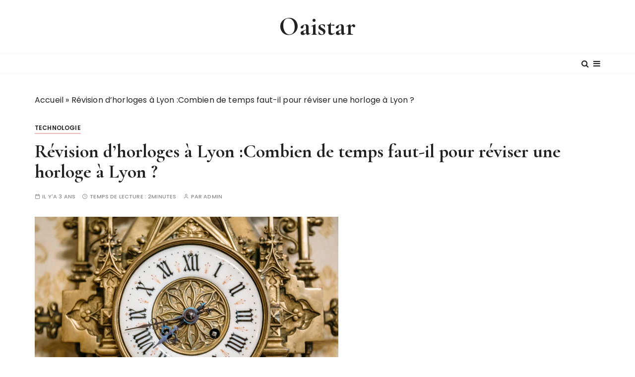

--- FILE ---
content_type: text/html; charset=UTF-8
request_url: https://oaistar.fr/revision-dhorloges-a-lyon-combien-de-temps-faut-il-pour-reviser-une-horloge-a-lyon/technologie/
body_size: 11281
content:
<!doctype html>
<html lang="fr-FR">
<head>
	<meta charset="UTF-8">
	<meta name="viewport" content="width=device-width, initial-scale=1">
	<link rel="profile" href="https://gmpg.org/xfn/11">

	<meta name='robots' content='index, follow, max-image-preview:large, max-snippet:-1, max-video-preview:-1' />

	<!-- This site is optimized with the Yoast SEO plugin v26.8 - https://yoast.com/product/yoast-seo-wordpress/ -->
	<title>Révision d&#039;horloges à Lyon :Combien de temps faut-il pour réviser une horloge à Lyon ? - Oaistar</title>
	<link rel="canonical" href="https://oaistar.fr/revision-dhorloges-a-lyon-combien-de-temps-faut-il-pour-reviser-une-horloge-a-lyon/technologie/" />
	<meta property="og:locale" content="fr_FR" />
	<meta property="og:type" content="article" />
	<meta property="og:title" content="Révision d&#039;horloges à Lyon :Combien de temps faut-il pour réviser une horloge à Lyon ? - Oaistar" />
	<meta property="og:description" content="Lorsqu&rsquo;une horloge commence à fonctionner de manière imprécise, cela selon l&rsquo;horloger et son expertise en révision d&rsquo;horloge a Lyon, peut causer beaucoup de confusion et de désorganisation dans notre vie quotidienne. Heureusement, il est possible de remédier à cela en..." />
	<meta property="og:url" content="https://oaistar.fr/revision-dhorloges-a-lyon-combien-de-temps-faut-il-pour-reviser-une-horloge-a-lyon/technologie/" />
	<meta property="og:site_name" content="Oaistar" />
	<meta property="article:published_time" content="2023-04-23T16:18:32+00:00" />
	<meta property="article:modified_time" content="2023-04-23T16:18:37+00:00" />
	<meta property="og:image" content="https://oaistar.fr/wp-content/uploads/2023/04/horloger-Lyon-13.jpg" />
	<meta property="og:image:width" content="612" />
	<meta property="og:image:height" content="408" />
	<meta property="og:image:type" content="image/jpeg" />
	<meta name="author" content="Admin" />
	<meta name="twitter:card" content="summary_large_image" />
	<meta name="twitter:label1" content="Écrit par" />
	<meta name="twitter:data1" content="Admin" />
	<meta name="twitter:label2" content="Durée de lecture estimée" />
	<meta name="twitter:data2" content="3 minutes" />
	<script type="application/ld+json" class="yoast-schema-graph">{"@context":"https://schema.org","@graph":[{"@type":"Article","@id":"https://oaistar.fr/revision-dhorloges-a-lyon-combien-de-temps-faut-il-pour-reviser-une-horloge-a-lyon/technologie/#article","isPartOf":{"@id":"https://oaistar.fr/revision-dhorloges-a-lyon-combien-de-temps-faut-il-pour-reviser-une-horloge-a-lyon/technologie/"},"author":{"name":"Admin","@id":"https://oaistar.fr/#/schema/person/0f8db08c4a0a717dfaebf28d91fdc932"},"headline":"Révision d&rsquo;horloges à Lyon :Combien de temps faut-il pour réviser une horloge à Lyon ?","datePublished":"2023-04-23T16:18:32+00:00","dateModified":"2023-04-23T16:18:37+00:00","mainEntityOfPage":{"@id":"https://oaistar.fr/revision-dhorloges-a-lyon-combien-de-temps-faut-il-pour-reviser-une-horloge-a-lyon/technologie/"},"wordCount":531,"image":{"@id":"https://oaistar.fr/revision-dhorloges-a-lyon-combien-de-temps-faut-il-pour-reviser-une-horloge-a-lyon/technologie/#primaryimage"},"thumbnailUrl":"https://oaistar.fr/wp-content/uploads/2023/04/horloger-Lyon-13.jpg","articleSection":["Technologie"],"inLanguage":"fr-FR"},{"@type":"WebPage","@id":"https://oaistar.fr/revision-dhorloges-a-lyon-combien-de-temps-faut-il-pour-reviser-une-horloge-a-lyon/technologie/","url":"https://oaistar.fr/revision-dhorloges-a-lyon-combien-de-temps-faut-il-pour-reviser-une-horloge-a-lyon/technologie/","name":"Révision d'horloges à Lyon :Combien de temps faut-il pour réviser une horloge à Lyon ? - Oaistar","isPartOf":{"@id":"https://oaistar.fr/#website"},"primaryImageOfPage":{"@id":"https://oaistar.fr/revision-dhorloges-a-lyon-combien-de-temps-faut-il-pour-reviser-une-horloge-a-lyon/technologie/#primaryimage"},"image":{"@id":"https://oaistar.fr/revision-dhorloges-a-lyon-combien-de-temps-faut-il-pour-reviser-une-horloge-a-lyon/technologie/#primaryimage"},"thumbnailUrl":"https://oaistar.fr/wp-content/uploads/2023/04/horloger-Lyon-13.jpg","datePublished":"2023-04-23T16:18:32+00:00","dateModified":"2023-04-23T16:18:37+00:00","author":{"@id":"https://oaistar.fr/#/schema/person/0f8db08c4a0a717dfaebf28d91fdc932"},"breadcrumb":{"@id":"https://oaistar.fr/revision-dhorloges-a-lyon-combien-de-temps-faut-il-pour-reviser-une-horloge-a-lyon/technologie/#breadcrumb"},"inLanguage":"fr-FR","potentialAction":[{"@type":"ReadAction","target":["https://oaistar.fr/revision-dhorloges-a-lyon-combien-de-temps-faut-il-pour-reviser-une-horloge-a-lyon/technologie/"]}]},{"@type":"ImageObject","inLanguage":"fr-FR","@id":"https://oaistar.fr/revision-dhorloges-a-lyon-combien-de-temps-faut-il-pour-reviser-une-horloge-a-lyon/technologie/#primaryimage","url":"https://oaistar.fr/wp-content/uploads/2023/04/horloger-Lyon-13.jpg","contentUrl":"https://oaistar.fr/wp-content/uploads/2023/04/horloger-Lyon-13.jpg","width":612,"height":408,"caption":"The dial of the old vintage wall clock, retro toned"},{"@type":"BreadcrumbList","@id":"https://oaistar.fr/revision-dhorloges-a-lyon-combien-de-temps-faut-il-pour-reviser-une-horloge-a-lyon/technologie/#breadcrumb","itemListElement":[{"@type":"ListItem","position":1,"name":"Accueil","item":"https://oaistar.fr/"},{"@type":"ListItem","position":2,"name":"Révision d&#8217;horloges à Lyon :Combien de temps faut-il pour réviser une horloge à Lyon ?"}]},{"@type":"WebSite","@id":"https://oaistar.fr/#website","url":"https://oaistar.fr/","name":"Oaistar","description":"","potentialAction":[{"@type":"SearchAction","target":{"@type":"EntryPoint","urlTemplate":"https://oaistar.fr/?s={search_term_string}"},"query-input":{"@type":"PropertyValueSpecification","valueRequired":true,"valueName":"search_term_string"}}],"inLanguage":"fr-FR"},{"@type":"Person","@id":"https://oaistar.fr/#/schema/person/0f8db08c4a0a717dfaebf28d91fdc932","name":"Admin","image":{"@type":"ImageObject","inLanguage":"fr-FR","@id":"https://oaistar.fr/#/schema/person/image/","url":"https://secure.gravatar.com/avatar/ffc89846551c738a0be05750988b463d175cf9886e6b0f0396a60094a08333d4?s=96&d=mm&r=g","contentUrl":"https://secure.gravatar.com/avatar/ffc89846551c738a0be05750988b463d175cf9886e6b0f0396a60094a08333d4?s=96&d=mm&r=g","caption":"Admin"},"sameAs":["https://oaistar.fr"],"url":"https://oaistar.fr/author/admin/"}]}</script>
	<!-- / Yoast SEO plugin. -->


<link rel='dns-prefetch' href='//fonts.googleapis.com' />
<link rel='dns-prefetch' href='//www.googletagmanager.com' />
<link rel="alternate" type="application/rss+xml" title="Oaistar &raquo; Flux" href="https://oaistar.fr/feed/" />
<link rel="alternate" type="application/rss+xml" title="Oaistar &raquo; Flux des commentaires" href="https://oaistar.fr/comments/feed/" />
<link rel="alternate" title="oEmbed (JSON)" type="application/json+oembed" href="https://oaistar.fr/wp-json/oembed/1.0/embed?url=https%3A%2F%2Foaistar.fr%2Frevision-dhorloges-a-lyon-combien-de-temps-faut-il-pour-reviser-une-horloge-a-lyon%2Ftechnologie%2F" />
<link rel="alternate" title="oEmbed (XML)" type="text/xml+oembed" href="https://oaistar.fr/wp-json/oembed/1.0/embed?url=https%3A%2F%2Foaistar.fr%2Frevision-dhorloges-a-lyon-combien-de-temps-faut-il-pour-reviser-une-horloge-a-lyon%2Ftechnologie%2F&#038;format=xml" />
<style id='wp-img-auto-sizes-contain-inline-css' type='text/css'>
img:is([sizes=auto i],[sizes^="auto," i]){contain-intrinsic-size:3000px 1500px}
/*# sourceURL=wp-img-auto-sizes-contain-inline-css */
</style>
<style id='wp-emoji-styles-inline-css' type='text/css'>

	img.wp-smiley, img.emoji {
		display: inline !important;
		border: none !important;
		box-shadow: none !important;
		height: 1em !important;
		width: 1em !important;
		margin: 0 0.07em !important;
		vertical-align: -0.1em !important;
		background: none !important;
		padding: 0 !important;
	}
/*# sourceURL=wp-emoji-styles-inline-css */
</style>
<style id='wp-block-library-inline-css' type='text/css'>
:root{--wp-block-synced-color:#7a00df;--wp-block-synced-color--rgb:122,0,223;--wp-bound-block-color:var(--wp-block-synced-color);--wp-editor-canvas-background:#ddd;--wp-admin-theme-color:#007cba;--wp-admin-theme-color--rgb:0,124,186;--wp-admin-theme-color-darker-10:#006ba1;--wp-admin-theme-color-darker-10--rgb:0,107,160.5;--wp-admin-theme-color-darker-20:#005a87;--wp-admin-theme-color-darker-20--rgb:0,90,135;--wp-admin-border-width-focus:2px}@media (min-resolution:192dpi){:root{--wp-admin-border-width-focus:1.5px}}.wp-element-button{cursor:pointer}:root .has-very-light-gray-background-color{background-color:#eee}:root .has-very-dark-gray-background-color{background-color:#313131}:root .has-very-light-gray-color{color:#eee}:root .has-very-dark-gray-color{color:#313131}:root .has-vivid-green-cyan-to-vivid-cyan-blue-gradient-background{background:linear-gradient(135deg,#00d084,#0693e3)}:root .has-purple-crush-gradient-background{background:linear-gradient(135deg,#34e2e4,#4721fb 50%,#ab1dfe)}:root .has-hazy-dawn-gradient-background{background:linear-gradient(135deg,#faaca8,#dad0ec)}:root .has-subdued-olive-gradient-background{background:linear-gradient(135deg,#fafae1,#67a671)}:root .has-atomic-cream-gradient-background{background:linear-gradient(135deg,#fdd79a,#004a59)}:root .has-nightshade-gradient-background{background:linear-gradient(135deg,#330968,#31cdcf)}:root .has-midnight-gradient-background{background:linear-gradient(135deg,#020381,#2874fc)}:root{--wp--preset--font-size--normal:16px;--wp--preset--font-size--huge:42px}.has-regular-font-size{font-size:1em}.has-larger-font-size{font-size:2.625em}.has-normal-font-size{font-size:var(--wp--preset--font-size--normal)}.has-huge-font-size{font-size:var(--wp--preset--font-size--huge)}.has-text-align-center{text-align:center}.has-text-align-left{text-align:left}.has-text-align-right{text-align:right}.has-fit-text{white-space:nowrap!important}#end-resizable-editor-section{display:none}.aligncenter{clear:both}.items-justified-left{justify-content:flex-start}.items-justified-center{justify-content:center}.items-justified-right{justify-content:flex-end}.items-justified-space-between{justify-content:space-between}.screen-reader-text{border:0;clip-path:inset(50%);height:1px;margin:-1px;overflow:hidden;padding:0;position:absolute;width:1px;word-wrap:normal!important}.screen-reader-text:focus{background-color:#ddd;clip-path:none;color:#444;display:block;font-size:1em;height:auto;left:5px;line-height:normal;padding:15px 23px 14px;text-decoration:none;top:5px;width:auto;z-index:100000}html :where(.has-border-color){border-style:solid}html :where([style*=border-top-color]){border-top-style:solid}html :where([style*=border-right-color]){border-right-style:solid}html :where([style*=border-bottom-color]){border-bottom-style:solid}html :where([style*=border-left-color]){border-left-style:solid}html :where([style*=border-width]){border-style:solid}html :where([style*=border-top-width]){border-top-style:solid}html :where([style*=border-right-width]){border-right-style:solid}html :where([style*=border-bottom-width]){border-bottom-style:solid}html :where([style*=border-left-width]){border-left-style:solid}html :where(img[class*=wp-image-]){height:auto;max-width:100%}:where(figure){margin:0 0 1em}html :where(.is-position-sticky){--wp-admin--admin-bar--position-offset:var(--wp-admin--admin-bar--height,0px)}@media screen and (max-width:600px){html :where(.is-position-sticky){--wp-admin--admin-bar--position-offset:0px}}

/*# sourceURL=wp-block-library-inline-css */
</style><style id='global-styles-inline-css' type='text/css'>
:root{--wp--preset--aspect-ratio--square: 1;--wp--preset--aspect-ratio--4-3: 4/3;--wp--preset--aspect-ratio--3-4: 3/4;--wp--preset--aspect-ratio--3-2: 3/2;--wp--preset--aspect-ratio--2-3: 2/3;--wp--preset--aspect-ratio--16-9: 16/9;--wp--preset--aspect-ratio--9-16: 9/16;--wp--preset--color--black: #000000;--wp--preset--color--cyan-bluish-gray: #abb8c3;--wp--preset--color--white: #ffffff;--wp--preset--color--pale-pink: #f78da7;--wp--preset--color--vivid-red: #cf2e2e;--wp--preset--color--luminous-vivid-orange: #ff6900;--wp--preset--color--luminous-vivid-amber: #fcb900;--wp--preset--color--light-green-cyan: #7bdcb5;--wp--preset--color--vivid-green-cyan: #00d084;--wp--preset--color--pale-cyan-blue: #8ed1fc;--wp--preset--color--vivid-cyan-blue: #0693e3;--wp--preset--color--vivid-purple: #9b51e0;--wp--preset--gradient--vivid-cyan-blue-to-vivid-purple: linear-gradient(135deg,rgb(6,147,227) 0%,rgb(155,81,224) 100%);--wp--preset--gradient--light-green-cyan-to-vivid-green-cyan: linear-gradient(135deg,rgb(122,220,180) 0%,rgb(0,208,130) 100%);--wp--preset--gradient--luminous-vivid-amber-to-luminous-vivid-orange: linear-gradient(135deg,rgb(252,185,0) 0%,rgb(255,105,0) 100%);--wp--preset--gradient--luminous-vivid-orange-to-vivid-red: linear-gradient(135deg,rgb(255,105,0) 0%,rgb(207,46,46) 100%);--wp--preset--gradient--very-light-gray-to-cyan-bluish-gray: linear-gradient(135deg,rgb(238,238,238) 0%,rgb(169,184,195) 100%);--wp--preset--gradient--cool-to-warm-spectrum: linear-gradient(135deg,rgb(74,234,220) 0%,rgb(151,120,209) 20%,rgb(207,42,186) 40%,rgb(238,44,130) 60%,rgb(251,105,98) 80%,rgb(254,248,76) 100%);--wp--preset--gradient--blush-light-purple: linear-gradient(135deg,rgb(255,206,236) 0%,rgb(152,150,240) 100%);--wp--preset--gradient--blush-bordeaux: linear-gradient(135deg,rgb(254,205,165) 0%,rgb(254,45,45) 50%,rgb(107,0,62) 100%);--wp--preset--gradient--luminous-dusk: linear-gradient(135deg,rgb(255,203,112) 0%,rgb(199,81,192) 50%,rgb(65,88,208) 100%);--wp--preset--gradient--pale-ocean: linear-gradient(135deg,rgb(255,245,203) 0%,rgb(182,227,212) 50%,rgb(51,167,181) 100%);--wp--preset--gradient--electric-grass: linear-gradient(135deg,rgb(202,248,128) 0%,rgb(113,206,126) 100%);--wp--preset--gradient--midnight: linear-gradient(135deg,rgb(2,3,129) 0%,rgb(40,116,252) 100%);--wp--preset--font-size--small: 13px;--wp--preset--font-size--medium: 20px;--wp--preset--font-size--large: 36px;--wp--preset--font-size--x-large: 42px;--wp--preset--spacing--20: 0.44rem;--wp--preset--spacing--30: 0.67rem;--wp--preset--spacing--40: 1rem;--wp--preset--spacing--50: 1.5rem;--wp--preset--spacing--60: 2.25rem;--wp--preset--spacing--70: 3.38rem;--wp--preset--spacing--80: 5.06rem;--wp--preset--shadow--natural: 6px 6px 9px rgba(0, 0, 0, 0.2);--wp--preset--shadow--deep: 12px 12px 50px rgba(0, 0, 0, 0.4);--wp--preset--shadow--sharp: 6px 6px 0px rgba(0, 0, 0, 0.2);--wp--preset--shadow--outlined: 6px 6px 0px -3px rgb(255, 255, 255), 6px 6px rgb(0, 0, 0);--wp--preset--shadow--crisp: 6px 6px 0px rgb(0, 0, 0);}:where(.is-layout-flex){gap: 0.5em;}:where(.is-layout-grid){gap: 0.5em;}body .is-layout-flex{display: flex;}.is-layout-flex{flex-wrap: wrap;align-items: center;}.is-layout-flex > :is(*, div){margin: 0;}body .is-layout-grid{display: grid;}.is-layout-grid > :is(*, div){margin: 0;}:where(.wp-block-columns.is-layout-flex){gap: 2em;}:where(.wp-block-columns.is-layout-grid){gap: 2em;}:where(.wp-block-post-template.is-layout-flex){gap: 1.25em;}:where(.wp-block-post-template.is-layout-grid){gap: 1.25em;}.has-black-color{color: var(--wp--preset--color--black) !important;}.has-cyan-bluish-gray-color{color: var(--wp--preset--color--cyan-bluish-gray) !important;}.has-white-color{color: var(--wp--preset--color--white) !important;}.has-pale-pink-color{color: var(--wp--preset--color--pale-pink) !important;}.has-vivid-red-color{color: var(--wp--preset--color--vivid-red) !important;}.has-luminous-vivid-orange-color{color: var(--wp--preset--color--luminous-vivid-orange) !important;}.has-luminous-vivid-amber-color{color: var(--wp--preset--color--luminous-vivid-amber) !important;}.has-light-green-cyan-color{color: var(--wp--preset--color--light-green-cyan) !important;}.has-vivid-green-cyan-color{color: var(--wp--preset--color--vivid-green-cyan) !important;}.has-pale-cyan-blue-color{color: var(--wp--preset--color--pale-cyan-blue) !important;}.has-vivid-cyan-blue-color{color: var(--wp--preset--color--vivid-cyan-blue) !important;}.has-vivid-purple-color{color: var(--wp--preset--color--vivid-purple) !important;}.has-black-background-color{background-color: var(--wp--preset--color--black) !important;}.has-cyan-bluish-gray-background-color{background-color: var(--wp--preset--color--cyan-bluish-gray) !important;}.has-white-background-color{background-color: var(--wp--preset--color--white) !important;}.has-pale-pink-background-color{background-color: var(--wp--preset--color--pale-pink) !important;}.has-vivid-red-background-color{background-color: var(--wp--preset--color--vivid-red) !important;}.has-luminous-vivid-orange-background-color{background-color: var(--wp--preset--color--luminous-vivid-orange) !important;}.has-luminous-vivid-amber-background-color{background-color: var(--wp--preset--color--luminous-vivid-amber) !important;}.has-light-green-cyan-background-color{background-color: var(--wp--preset--color--light-green-cyan) !important;}.has-vivid-green-cyan-background-color{background-color: var(--wp--preset--color--vivid-green-cyan) !important;}.has-pale-cyan-blue-background-color{background-color: var(--wp--preset--color--pale-cyan-blue) !important;}.has-vivid-cyan-blue-background-color{background-color: var(--wp--preset--color--vivid-cyan-blue) !important;}.has-vivid-purple-background-color{background-color: var(--wp--preset--color--vivid-purple) !important;}.has-black-border-color{border-color: var(--wp--preset--color--black) !important;}.has-cyan-bluish-gray-border-color{border-color: var(--wp--preset--color--cyan-bluish-gray) !important;}.has-white-border-color{border-color: var(--wp--preset--color--white) !important;}.has-pale-pink-border-color{border-color: var(--wp--preset--color--pale-pink) !important;}.has-vivid-red-border-color{border-color: var(--wp--preset--color--vivid-red) !important;}.has-luminous-vivid-orange-border-color{border-color: var(--wp--preset--color--luminous-vivid-orange) !important;}.has-luminous-vivid-amber-border-color{border-color: var(--wp--preset--color--luminous-vivid-amber) !important;}.has-light-green-cyan-border-color{border-color: var(--wp--preset--color--light-green-cyan) !important;}.has-vivid-green-cyan-border-color{border-color: var(--wp--preset--color--vivid-green-cyan) !important;}.has-pale-cyan-blue-border-color{border-color: var(--wp--preset--color--pale-cyan-blue) !important;}.has-vivid-cyan-blue-border-color{border-color: var(--wp--preset--color--vivid-cyan-blue) !important;}.has-vivid-purple-border-color{border-color: var(--wp--preset--color--vivid-purple) !important;}.has-vivid-cyan-blue-to-vivid-purple-gradient-background{background: var(--wp--preset--gradient--vivid-cyan-blue-to-vivid-purple) !important;}.has-light-green-cyan-to-vivid-green-cyan-gradient-background{background: var(--wp--preset--gradient--light-green-cyan-to-vivid-green-cyan) !important;}.has-luminous-vivid-amber-to-luminous-vivid-orange-gradient-background{background: var(--wp--preset--gradient--luminous-vivid-amber-to-luminous-vivid-orange) !important;}.has-luminous-vivid-orange-to-vivid-red-gradient-background{background: var(--wp--preset--gradient--luminous-vivid-orange-to-vivid-red) !important;}.has-very-light-gray-to-cyan-bluish-gray-gradient-background{background: var(--wp--preset--gradient--very-light-gray-to-cyan-bluish-gray) !important;}.has-cool-to-warm-spectrum-gradient-background{background: var(--wp--preset--gradient--cool-to-warm-spectrum) !important;}.has-blush-light-purple-gradient-background{background: var(--wp--preset--gradient--blush-light-purple) !important;}.has-blush-bordeaux-gradient-background{background: var(--wp--preset--gradient--blush-bordeaux) !important;}.has-luminous-dusk-gradient-background{background: var(--wp--preset--gradient--luminous-dusk) !important;}.has-pale-ocean-gradient-background{background: var(--wp--preset--gradient--pale-ocean) !important;}.has-electric-grass-gradient-background{background: var(--wp--preset--gradient--electric-grass) !important;}.has-midnight-gradient-background{background: var(--wp--preset--gradient--midnight) !important;}.has-small-font-size{font-size: var(--wp--preset--font-size--small) !important;}.has-medium-font-size{font-size: var(--wp--preset--font-size--medium) !important;}.has-large-font-size{font-size: var(--wp--preset--font-size--large) !important;}.has-x-large-font-size{font-size: var(--wp--preset--font-size--x-large) !important;}
/*# sourceURL=global-styles-inline-css */
</style>

<style id='classic-theme-styles-inline-css' type='text/css'>
/*! This file is auto-generated */
.wp-block-button__link{color:#fff;background-color:#32373c;border-radius:9999px;box-shadow:none;text-decoration:none;padding:calc(.667em + 2px) calc(1.333em + 2px);font-size:1.125em}.wp-block-file__button{background:#32373c;color:#fff;text-decoration:none}
/*# sourceURL=/wp-includes/css/classic-themes.min.css */
</style>
<link rel='stylesheet' id='wpa-css-css' href='https://oaistar.fr/wp-content/plugins/honeypot/includes/css/wpa.css?ver=2.3.04' type='text/css' media='all' />
<link rel='stylesheet' id='gucherry-blog-style-css' href='https://oaistar.fr/wp-content/themes/gucherry-blog/style.css?ver=6.9' type='text/css' media='all' />
<link rel='stylesheet' id='gucherry-blog-google-fonts-css' href='//fonts.googleapis.com/css?family=Cormorant+Garamond%3A400%2C400i%2C500%2C500i%2C600%2C600i%2C700%2C700i%26display%3Dswap%7CPoppins%3A400%2C400i%2C500%2C600%2C700%2C700i&#038;subset=latin%2Clatin-ext&#038;ver=6.9' type='text/css' media='all' />
<link rel='stylesheet' id='gucherry-blog-main-css' href='https://oaistar.fr/wp-content/themes/gucherry-blog/everestthemes/assets/dist/css/main-style.css?ver=6.9' type='text/css' media='all' />
<link rel='stylesheet' id='gucherry-blog-woocommerce-style-css' href='https://oaistar.fr/wp-content/themes/gucherry-blog/everestthemes/woocommerce/woocommerce.css?ver=6.9' type='text/css' media='all' />
<link rel='stylesheet' id='wp-block-paragraph-css' href='https://oaistar.fr/wp-includes/blocks/paragraph/style.min.css?ver=6.9' type='text/css' media='all' />
<script type="text/javascript" src="https://oaistar.fr/wp-includes/js/jquery/jquery.min.js?ver=3.7.1" id="jquery-core-js"></script>
<script type="text/javascript" src="https://oaistar.fr/wp-includes/js/jquery/jquery-migrate.min.js?ver=3.4.1" id="jquery-migrate-js"></script>
<link rel="https://api.w.org/" href="https://oaistar.fr/wp-json/" /><link rel="alternate" title="JSON" type="application/json" href="https://oaistar.fr/wp-json/wp/v2/posts/29283" /><link rel="EditURI" type="application/rsd+xml" title="RSD" href="https://oaistar.fr/xmlrpc.php?rsd" />
<meta name="generator" content="WordPress 6.9" />
<link rel='shortlink' href='https://oaistar.fr/?p=29283' />
<meta name="generator" content="Site Kit by Google 1.170.0" /><!-- Analytics by WP Statistics - https://wp-statistics.com -->
    <style type="text/css">  
       
        q,
        h1,
        h2,
        h3,
        h4,
        h5,
        h6, 
        .h1,
        .h2,
        .h3,
        .h4,
        .h5,
        .h6,
        blockquote,
        .site-title {

                        font-family: Cormorant Garamond;
                    }
            h1,
        h2,
        h3,
        h4,
        h5,
        h6, 
        .h1,
        .h2,
        .h3,
        .h4,
        .h5,
        .h6
        {
                    line-height: 1.1;
                    }
    
    </style>
        
    <link rel="icon" href="https://oaistar.fr/wp-content/uploads/2021/06/cropped-nv8k0uguyiw-32x32.jpg" sizes="32x32" />
<link rel="icon" href="https://oaistar.fr/wp-content/uploads/2021/06/cropped-nv8k0uguyiw-192x192.jpg" sizes="192x192" />
<link rel="apple-touch-icon" href="https://oaistar.fr/wp-content/uploads/2021/06/cropped-nv8k0uguyiw-180x180.jpg" />
<meta name="msapplication-TileImage" content="https://oaistar.fr/wp-content/uploads/2021/06/cropped-nv8k0uguyiw-270x270.jpg" />
</head>

<body data-rsssl=1 class="wp-singular post-template-default single single-post postid-29283 single-format-standard wp-embed-responsive wp-theme-gucherry-blog no-sidebar">
	<div class="page-wrap">
	   <a class="skip-link screen-reader-text" href="#content">Passer au contenu</a>
		<header class="mastheader gc-header-s1">
			<div class="header-inner">
			   					<div class="gc-logo-block">
										<div class="gc-container">
						<div class="site-identity">
													<span class="site-title"><a href="https://oaistar.fr/" rel="home">Oaistar</a></span>
												</div><!-- // site-identity -->
					</div><!-- // gc-container -->
				</div><!-- // gc-logo-block -->
				<div class="bottom-header">
					<div class="gc-container">
						<div class="gc-row">
							<div class="gc-col left">
								<div class="social-icons">
									<ul>
																			</ul>
								</div><!-- // social-icons -->
							</div><!-- // gc-col -->
							<div class="gc-col center">
								<div class="primary-navigation-wrap">
									<div class="menu-toggle">
										<span class="hamburger-bar"></span>
										<span class="hamburger-bar"></span>
										<span class="hamburger-bar"></span>
									</div><!-- .menu-toggle -->
									<nav id="site-navigation" class="site-navigation">
																			</nav>
								</div><!-- // primary-navigation-wrap -->
							</div><!-- // gc-col -->
							<div class="gc-col right">
							   								<button class="search-trigger"><i class="fa fa-search" aria-hidden="true"></i></button>
																	<button class="canvas-trigger"><i class="fa fa-bars" aria-hidden="true"></i></button>
																</div><!-- // gc-col -->
						</div><!-- // gc-row -->
					</div><!-- // gc-container -->
				</div><!-- // bottom-header -->
			</div><!-- // header-inner -->
		</header><!-- // mastheader gc-header-s1 -->
		<div class="search-overlay-holder">
			<div class="gc-container">
				<div class="search-wrapper">
						<form role="search" method="get" id="searchform" class="search-form" action="https://oaistar.fr/" >
	<label>
		<span class="screen-reader-text">Recherche pour :</span>
		<input type="search" class="search-field" placeholder="Saisissez les mots-clés et tapez sur « Entrée »" value="" name="s" />
	</label>
	
	<button type="submit" class="search-submit"><i class="fa fa-search" aria-hidden="true">
	</i></button>
	</form>					<div class="form-close">
						<svg width="20" height="20" class="close-search-overlay">
							<line y2="100%" x2="0" y1="0" x1="100%" stroke-width="1.1" stroke="#000"></line>
							<line y2="100%" x2="100%" y1="0%" x1="0%" stroke-width="1.1" stroke="#000"></line>
						</svg>
					</div>
				</div>
			</div><!-- // gc-container -->
		</div><!-- // search-overlay-holder -->
		<div class="site-overlay"></div>
				<aside class="canvas-sidebar secondary-widget-area">
			<div class="canvas-inner">
				<div class="canvas-header">
					<button class="close-canvas"><i class="feather icon-x"></i></button>
				</div>
				<!--// canvas-header -->
				<div class="canvas-entry">
									</div><!-- // canvas-entry -->
			</div><!-- // canvas-inner -->
		</aside><!-- // canvas-sidebar -->
			
	<section class="main-content-area-wrap">
        <div class="single-page-wrap">
            <div class="single-page-s1 layout-tweak">
                <div class="gc-container">
                     			<div class="gc-breadcrumb">
                <div class="breadcrumb-entry">
                    <span><span><a href="https://oaistar.fr/">Accueil</a></span> &raquo; <span class="breadcrumb_last" aria-current="page">Révision d&#8217;horloges à Lyon :Combien de temps faut-il pour réviser une horloge à Lyon ?</span></span>                </div><!-- // breadcrumb-entry -->
            </div><!-- // gc-breadcrumb -->
 			                    <div id="primary" class="content-area">
                        <main class="site-main">
                            <div class="single-page-inner">
                                <div class="row">
                                                                       <div class="col-12">
                                        
<div id="post-29283" class="single-page-entry">
        <div class="entry-cats"><ul class="post-categories">
	<li><a href="https://oaistar.fr/category/technologie/" rel="category tag">Technologie</a></li></ul></div>    <div class="page-title">
        <h1>Révision d&rsquo;horloges à Lyon :Combien de temps faut-il pour réviser une horloge à Lyon ?</h1>
    </div><!-- // page-ttile -->
    <div class="entry-metas">
        <ul>
            <li class="posted-time"><span>Il y&#039;a 3 ans</span></li>            <li class="read-time">Temps de lecture : <span>2minutes</span></li>            <li class="author">Par <span class="author vcard"><a class="url fn n" href="https://oaistar.fr/author/admin/">Admin</a></span></li>                    </ul>
    </div><!-- // entry-metas -->
    
			<figure class="thumb featured-image">
				<img width="612" height="408" src="https://oaistar.fr/wp-content/uploads/2023/04/horloger-Lyon-13.jpg" class="attachment-full size-full wp-post-image" alt="Révision d&rsquo;horloges à Lyon :Combien de temps faut-il pour réviser une horloge à Lyon ?" decoding="async" fetchpriority="high" srcset="https://oaistar.fr/wp-content/uploads/2023/04/horloger-Lyon-13.jpg 612w, https://oaistar.fr/wp-content/uploads/2023/04/horloger-Lyon-13-300x200.jpg 300w" sizes="(max-width: 612px) 100vw, 612px" />			</figure><!-- // thumb featured-image -->

		    <div class="single-page-content-area">
               <div class="editor-entry dropcap">
            
<p>Lorsqu&rsquo;une <strong>horloge </strong>commence à fonctionner de manière imprécise, cela selon l&rsquo;<strong><a href="https://horlogerie-perrin.fr/horloger-lyon/">horloger et son expertise en révision d&rsquo;horloge a Lyon, </a></strong>peut causer beaucoup de confusion et de désorganisation dans notre vie quotidienne. Heureusement, il est possible de remédier à cela en révisant l&rsquo;horloge. Si vous habitez à Lyon et que vous avez besoin de réviser votre horloge, vous vous demandez peut-être combien de temps cela prendra. Dans cet article, nous examinerons combien de temps il faut généralement pour <strong>réviser une horloge à Lyon.</strong></p>



<p>Tout d&rsquo;abord, il est important de noter que le temps nécessaire pour réviser une horloge peut varier considérablement en fonction de plusieurs facteurs. Le type d&rsquo;horloge, la complexité du mécanisme, le niveau de détérioration et le type de réparation nécessaire sont autant de facteurs qui peuvent influencer la durée de la révision.</p>



<p>Pour une horloge mécanique standard, la révision peut prendre entre 2 et 4 heures. Cette révision consiste à démonter l&rsquo;horloge, à nettoyer les différentes pièces, à lubrifier le mécanisme, à remplacer les pièces endommagées et à remonter l&rsquo;horloge. Ce processus doit être effectué avec une grande précision et est souvent effectué par un horloger professionnel.</p>



<p>Si vous avez une horloge plus complexe, comme une horloge de pendule ou une horloge grand-père, la révision peut prendre beaucoup plus de temps. Ces types d&rsquo;horloges ont souvent de nombreux mécanismes et composants différents qui nécessitent une grande expertise pour être réparés. Les horlogers spécialisés dans les horloges anciennes et de collection peuvent souvent prendre plusieurs jours pour réviser ces types d&rsquo;horloges.</p>



<p>Enfin, si vous avez une horloge numérique, la révision peut être relativement rapide. Les horloges numériques ont généralement moins de pièces que les horloges mécaniques et sont souvent plus faciles à réparer. La révision d&rsquo;une horloge numérique peut prendre environ une heure pour un horloger professionnel.</p>



<p>Il est important de noter que la révision d&rsquo;une horloge ne doit pas être négligée. Si vous laissez une horloge dysfonctionnelle sans réparation, cela peut causer des dommages supplémentaires et augmenter le coût de la réparation. Il est recommandé de réviser votre horloge tous les 3 à 5 ans pour assurer un fonctionnement précis et fiable.</p>



<p>En conclusion, la durée de la révision d&rsquo;une horloge à Lyon dépendra de plusieurs facteurs, notamment le type d&rsquo;horloge, la complexité du mécanisme, le niveau de détérioration et le type de réparation nécessaire. Cependant, pour une horloge mécanique standard, la révision peut prendre entre 2 et 4 heures, tandis que les horloges plus complexes peuvent prendre plusieurs jours. Si vous avez une horloge numérique, la révision peut prendre environ une heure. Il est important de réviser votre horloge régulièrement pour assurer un fonctionnement précis et fiable et éviter des coûts de réparation plus élevés à long terme.</p>



<p>Cliquer <a href="https://oaistar.fr/">ici </a>pour d&rsquo;autres articles !!!</p>
        </div><!-- // editor-entry -->
                <div class="post-navigation">
            <div class="nav-links">
                              <div class="nav-previous">
                    <span>Publication précédente</span>
                    <a href="https://oaistar.fr/agence-matrimoniale-aubenas-9-qualites-qui-font-dun-homme-un-bon-mari/romance/">AGENCE MATRIMONIALE AUBENAS :9 QUALITÉS QUI FONT D&#039;UN HOMME UN BON MARI</a>
                </div>
                                <div class="nav-next">
                    <span>Publication suivante</span>
                    <a href="https://oaistar.fr/comment-determiner-la-taille-ideale-dun-chalet-de-luxe-en-haute-savoie/immobilier/">Comment déterminer la taille idéale d&#039;un chalet de luxe en haute Savoie ?</a>
                </div>
                            </div><!-- // nav-links -->
        </div><!-- // post-navigation -->
            <div class="author-box">
        <div class="top-wrap">
            <div class="author-thumb">
                <img alt='' src='https://secure.gravatar.com/avatar/ffc89846551c738a0be05750988b463d175cf9886e6b0f0396a60094a08333d4?s=300&#038;d=mm&#038;r=g' srcset='https://secure.gravatar.com/avatar/ffc89846551c738a0be05750988b463d175cf9886e6b0f0396a60094a08333d4?s=600&#038;d=mm&#038;r=g 2x' class='avatar avatar-300 photo' height='300' width='300' decoding='async'/>            </div>
            <!-- // author-thumb -->
            <div class="author-name">
                <h3>Admin</h3>
            </div>
            <!-- // author-name -->
        </div><!-- // top-wrap -->
        <div class="author-details">
                       <!-- // author-desc -->
        </div>
        <!-- // author-details -->
    </div><!-- // author-box -->
            <div class="related-posts">
            <div class="related-inner">
                               <div class="section-title">
                    <h3>Publications similaires</h3>
                </div><!-- // section-title -->
                                <div class="related-entry">
                    <div class="row">
                                            <div class="col-lg-6 col-md-6 col-sm-12 col-12">
                            <article class="hentry">
                                <div class="box">
                                                                    <div class="left">
                                        <figure class="thumb">
                                            <a href="https://oaistar.fr/quels-sont-les-avantages-dun-court-de-tennis-avec-une-surface-en-terre-battue-naturelle/technologie/">
                                                <img width="300" height="300" src="https://oaistar.fr/wp-content/uploads/2024/08/beton24-300x300.jpg" class="attachment-gucherry-blog-thumbnail-two size-gucherry-blog-thumbnail-two wp-post-image" alt="Quels sont les avantages d&rsquo;un court de tennis avec une surface en terre battue naturelle ?" decoding="async" srcset="https://oaistar.fr/wp-content/uploads/2024/08/beton24-300x300.jpg 300w, https://oaistar.fr/wp-content/uploads/2024/08/beton24-150x150.jpg 150w" sizes="(max-width: 300px) 100vw, 300px" />                                            </a>
                                        </figure><!-- // thumb -->
                                    </div><!-- // left -->
                                                                        <div class="right">
                                        <div class="post-content">
                                            <div class="post-title">
                                                <h4><a href="https://oaistar.fr/quels-sont-les-avantages-dun-court-de-tennis-avec-une-surface-en-terre-battue-naturelle/technologie/">Quels sont les avantages d&rsquo;un court de tennis avec une surface en terre battue naturelle ?</a></h4>
                                            </div><!-- // post-title -->
                                            <div class="entry-metas">
                                                <ul>
                                                    <li class="author">Par <span class="author vcard"><a class="url fn n" href="https://oaistar.fr/author/admin/">Admin</a></span></li>                                                </ul>
                                            </div><!-- // entry-metas -->
                                        </div><!-- // post-content -->
                                    </div><!-- // right -->
                                </div><!-- // box -->
                            </article><!-- // hentry -->
                        </div><!-- // col -->
                                                <div class="col-lg-6 col-md-6 col-sm-12 col-12">
                            <article class="hentry">
                                <div class="box">
                                                                    <div class="left">
                                        <figure class="thumb">
                                            <a href="https://oaistar.fr/quel-est-limpact-des-conseils-en-energie-sur-la-creation-demplois-verts-a-lyon/technologie/">
                                                <img width="300" height="300" src="https://oaistar.fr/wp-content/uploads/2023/05/conseil-en-energie-Lyon-46-300x300.jpg" class="attachment-gucherry-blog-thumbnail-two size-gucherry-blog-thumbnail-two wp-post-image" alt="Quel est l&rsquo;impact des conseils en énergie sur la création d&#8217;emplois verts à Lyon ?" decoding="async" loading="lazy" srcset="https://oaistar.fr/wp-content/uploads/2023/05/conseil-en-energie-Lyon-46-300x300.jpg 300w, https://oaistar.fr/wp-content/uploads/2023/05/conseil-en-energie-Lyon-46-150x150.jpg 150w" sizes="auto, (max-width: 300px) 100vw, 300px" />                                            </a>
                                        </figure><!-- // thumb -->
                                    </div><!-- // left -->
                                                                        <div class="right">
                                        <div class="post-content">
                                            <div class="post-title">
                                                <h4><a href="https://oaistar.fr/quel-est-limpact-des-conseils-en-energie-sur-la-creation-demplois-verts-a-lyon/technologie/">Quel est l&rsquo;impact des conseils en énergie sur la création d&#8217;emplois verts à Lyon ?</a></h4>
                                            </div><!-- // post-title -->
                                            <div class="entry-metas">
                                                <ul>
                                                    <li class="author">Par <span class="author vcard"><a class="url fn n" href="https://oaistar.fr/author/admin/">Admin</a></span></li>                                                </ul>
                                            </div><!-- // entry-metas -->
                                        </div><!-- // post-content -->
                                    </div><!-- // right -->
                                </div><!-- // box -->
                            </article><!-- // hentry -->
                        </div><!-- // col -->
                                                <div class="col-lg-6 col-md-6 col-sm-12 col-12">
                            <article class="hentry">
                                <div class="box">
                                                                    <div class="left">
                                        <figure class="thumb">
                                            <a href="https://oaistar.fr/installation-panneaux-photovoltaiques-lyon-quels-sont-les-differents-types-de-panneaux-photovoltaiques/technologie/ecologie/">
                                                <img width="300" height="300" src="https://oaistar.fr/wp-content/uploads/2023/03/installation-des-panneau-solaire-a-Lyon-18-300x300.jpg" class="attachment-gucherry-blog-thumbnail-two size-gucherry-blog-thumbnail-two wp-post-image" alt="Installation panneaux photovoltaïques Lyon : Quels sont les différents types de panneaux photovoltaïques ?" decoding="async" loading="lazy" srcset="https://oaistar.fr/wp-content/uploads/2023/03/installation-des-panneau-solaire-a-Lyon-18-300x300.jpg 300w, https://oaistar.fr/wp-content/uploads/2023/03/installation-des-panneau-solaire-a-Lyon-18-150x150.jpg 150w" sizes="auto, (max-width: 300px) 100vw, 300px" />                                            </a>
                                        </figure><!-- // thumb -->
                                    </div><!-- // left -->
                                                                        <div class="right">
                                        <div class="post-content">
                                            <div class="post-title">
                                                <h4><a href="https://oaistar.fr/installation-panneaux-photovoltaiques-lyon-quels-sont-les-differents-types-de-panneaux-photovoltaiques/technologie/ecologie/">Installation panneaux photovoltaïques Lyon : Quels sont les différents types de panneaux photovoltaïques ?</a></h4>
                                            </div><!-- // post-title -->
                                            <div class="entry-metas">
                                                <ul>
                                                    <li class="author">Par <span class="author vcard"><a class="url fn n" href="https://oaistar.fr/author/admin/">Admin</a></span></li>                                                </ul>
                                            </div><!-- // entry-metas -->
                                        </div><!-- // post-content -->
                                    </div><!-- // right -->
                                </div><!-- // box -->
                            </article><!-- // hentry -->
                        </div><!-- // col -->
                                                <div class="col-lg-6 col-md-6 col-sm-12 col-12">
                            <article class="hentry">
                                <div class="box">
                                                                    <div class="left">
                                        <figure class="thumb">
                                            <a href="https://oaistar.fr/reparation-horloge-isere-la-meilleure-horloge-pour-votre-maison/technologie/">
                                                <img width="300" height="300" src="https://oaistar.fr/wp-content/uploads/2022/09/artisan-horloger-a-Grenoble-et-Isere-3-300x300.jpg" class="attachment-gucherry-blog-thumbnail-two size-gucherry-blog-thumbnail-two wp-post-image" alt="Réparation Horloge Isère : La meilleure horloge pour votre maison" decoding="async" loading="lazy" srcset="https://oaistar.fr/wp-content/uploads/2022/09/artisan-horloger-a-Grenoble-et-Isere-3-300x300.jpg 300w, https://oaistar.fr/wp-content/uploads/2022/09/artisan-horloger-a-Grenoble-et-Isere-3-150x150.jpg 150w" sizes="auto, (max-width: 300px) 100vw, 300px" />                                            </a>
                                        </figure><!-- // thumb -->
                                    </div><!-- // left -->
                                                                        <div class="right">
                                        <div class="post-content">
                                            <div class="post-title">
                                                <h4><a href="https://oaistar.fr/reparation-horloge-isere-la-meilleure-horloge-pour-votre-maison/technologie/">Réparation Horloge Isère : La meilleure horloge pour votre maison</a></h4>
                                            </div><!-- // post-title -->
                                            <div class="entry-metas">
                                                <ul>
                                                    <li class="author">Par <span class="author vcard"><a class="url fn n" href="https://oaistar.fr/author/admin/">Admin</a></span></li>                                                </ul>
                                            </div><!-- // entry-metas -->
                                        </div><!-- // post-content -->
                                    </div><!-- // right -->
                                </div><!-- // box -->
                            </article><!-- // hentry -->
                        </div><!-- // col -->
                                            </div><!-- // row -->
                </div><!-- // related-entry -->
            </div><!-- // related-inner -->
        </div><!-- // related-posts -->
            </div><!-- // default-page-content-area -->
</div><!-- // single-page-content-area -->                                    </div><!-- // col -->
                                                                    </div><!-- // row -->
                            </div><!-- // single-page-inner -->
                        </main><!-- // site-main -->
                    </div><!-- // # primary -->
                </div><!-- // gc-container -->
            </div><!-- // single-page-s1 layout-tweak -->
        </div><!-- // single-page-wrap -->
    </section><!-- // main-content-area-wrap -->

                <div id="gc-backtotop">
            <a href="#" class="caption">Revenir en haut de page</a>
        </div><!-- // gc-backtotop -->
                <footer class="footer secondary-widget-area">
            <div class="footer-inner">
                <div class="footer-entry">
                                       <div class="gc-container">
                        <div class="footer-top">
                            <div class="site-identity">
                                                           </div><!-- // site-identity -->
                        </div><!-- // footer-top -->
                    </div><!-- // gc-container -->
                                        <div class="footer-bottom">
                        <div class="gc-container">
                            <div class="copyright-info">
                                <p>
                                GuCherry Blog par <a href="https://everestthemes.com">Everestthemes</a> 
				                </p>
                            </div><!-- // copyright-info -->
                        </div><!-- // gc-container -->
                    </div><!-- // footer-bottom -->
                </div><!-- // footer-entry -->
            </div><!-- // footer-inner -->
        </footer><!-- // footer -->

    </div><!-- // page-wrap -->

<script type="speculationrules">
{"prefetch":[{"source":"document","where":{"and":[{"href_matches":"/*"},{"not":{"href_matches":["/wp-*.php","/wp-admin/*","/wp-content/uploads/*","/wp-content/*","/wp-content/plugins/*","/wp-content/themes/gucherry-blog/*","/*\\?(.+)"]}},{"not":{"selector_matches":"a[rel~=\"nofollow\"]"}},{"not":{"selector_matches":".no-prefetch, .no-prefetch a"}}]},"eagerness":"conservative"}]}
</script>
<script type="text/javascript" src="https://oaistar.fr/wp-content/plugins/honeypot/includes/js/wpa.js?ver=2.3.04" id="wpascript-js"></script>
<script type="text/javascript" id="wpascript-js-after">
/* <![CDATA[ */
wpa_field_info = {"wpa_field_name":"gmynsp922","wpa_field_value":737524,"wpa_add_test":"no"}
//# sourceURL=wpascript-js-after
/* ]]> */
</script>
<script type="text/javascript" src="https://oaistar.fr/wp-content/themes/gucherry-blog/everestthemes/assets/dist/js/bundle.min.js?ver=1.1.10" id="gucherry-blog-bundle-js"></script>
<script type="text/javascript" src="https://oaistar.fr/wp-content/themes/gucherry-blog/everestthemes/assets/src/js/libraries/navigation.js?ver=1.1.10" id="gucherry-blog-navigation-js"></script>
<script type="text/javascript" src="https://oaistar.fr/wp-content/themes/gucherry-blog/everestthemes/assets/src/js/libraries/skip-link-focus-fix.js?ver=1.1.10" id="gucherry-blog-skip-link-focus-fix-js"></script>
<script id="wp-emoji-settings" type="application/json">
{"baseUrl":"https://s.w.org/images/core/emoji/17.0.2/72x72/","ext":".png","svgUrl":"https://s.w.org/images/core/emoji/17.0.2/svg/","svgExt":".svg","source":{"concatemoji":"https://oaistar.fr/wp-includes/js/wp-emoji-release.min.js?ver=6.9"}}
</script>
<script type="module">
/* <![CDATA[ */
/*! This file is auto-generated */
const a=JSON.parse(document.getElementById("wp-emoji-settings").textContent),o=(window._wpemojiSettings=a,"wpEmojiSettingsSupports"),s=["flag","emoji"];function i(e){try{var t={supportTests:e,timestamp:(new Date).valueOf()};sessionStorage.setItem(o,JSON.stringify(t))}catch(e){}}function c(e,t,n){e.clearRect(0,0,e.canvas.width,e.canvas.height),e.fillText(t,0,0);t=new Uint32Array(e.getImageData(0,0,e.canvas.width,e.canvas.height).data);e.clearRect(0,0,e.canvas.width,e.canvas.height),e.fillText(n,0,0);const a=new Uint32Array(e.getImageData(0,0,e.canvas.width,e.canvas.height).data);return t.every((e,t)=>e===a[t])}function p(e,t){e.clearRect(0,0,e.canvas.width,e.canvas.height),e.fillText(t,0,0);var n=e.getImageData(16,16,1,1);for(let e=0;e<n.data.length;e++)if(0!==n.data[e])return!1;return!0}function u(e,t,n,a){switch(t){case"flag":return n(e,"\ud83c\udff3\ufe0f\u200d\u26a7\ufe0f","\ud83c\udff3\ufe0f\u200b\u26a7\ufe0f")?!1:!n(e,"\ud83c\udde8\ud83c\uddf6","\ud83c\udde8\u200b\ud83c\uddf6")&&!n(e,"\ud83c\udff4\udb40\udc67\udb40\udc62\udb40\udc65\udb40\udc6e\udb40\udc67\udb40\udc7f","\ud83c\udff4\u200b\udb40\udc67\u200b\udb40\udc62\u200b\udb40\udc65\u200b\udb40\udc6e\u200b\udb40\udc67\u200b\udb40\udc7f");case"emoji":return!a(e,"\ud83e\u1fac8")}return!1}function f(e,t,n,a){let r;const o=(r="undefined"!=typeof WorkerGlobalScope&&self instanceof WorkerGlobalScope?new OffscreenCanvas(300,150):document.createElement("canvas")).getContext("2d",{willReadFrequently:!0}),s=(o.textBaseline="top",o.font="600 32px Arial",{});return e.forEach(e=>{s[e]=t(o,e,n,a)}),s}function r(e){var t=document.createElement("script");t.src=e,t.defer=!0,document.head.appendChild(t)}a.supports={everything:!0,everythingExceptFlag:!0},new Promise(t=>{let n=function(){try{var e=JSON.parse(sessionStorage.getItem(o));if("object"==typeof e&&"number"==typeof e.timestamp&&(new Date).valueOf()<e.timestamp+604800&&"object"==typeof e.supportTests)return e.supportTests}catch(e){}return null}();if(!n){if("undefined"!=typeof Worker&&"undefined"!=typeof OffscreenCanvas&&"undefined"!=typeof URL&&URL.createObjectURL&&"undefined"!=typeof Blob)try{var e="postMessage("+f.toString()+"("+[JSON.stringify(s),u.toString(),c.toString(),p.toString()].join(",")+"));",a=new Blob([e],{type:"text/javascript"});const r=new Worker(URL.createObjectURL(a),{name:"wpTestEmojiSupports"});return void(r.onmessage=e=>{i(n=e.data),r.terminate(),t(n)})}catch(e){}i(n=f(s,u,c,p))}t(n)}).then(e=>{for(const n in e)a.supports[n]=e[n],a.supports.everything=a.supports.everything&&a.supports[n],"flag"!==n&&(a.supports.everythingExceptFlag=a.supports.everythingExceptFlag&&a.supports[n]);var t;a.supports.everythingExceptFlag=a.supports.everythingExceptFlag&&!a.supports.flag,a.supports.everything||((t=a.source||{}).concatemoji?r(t.concatemoji):t.wpemoji&&t.twemoji&&(r(t.twemoji),r(t.wpemoji)))});
//# sourceURL=https://oaistar.fr/wp-includes/js/wp-emoji-loader.min.js
/* ]]> */
</script>

</body>

</html>
